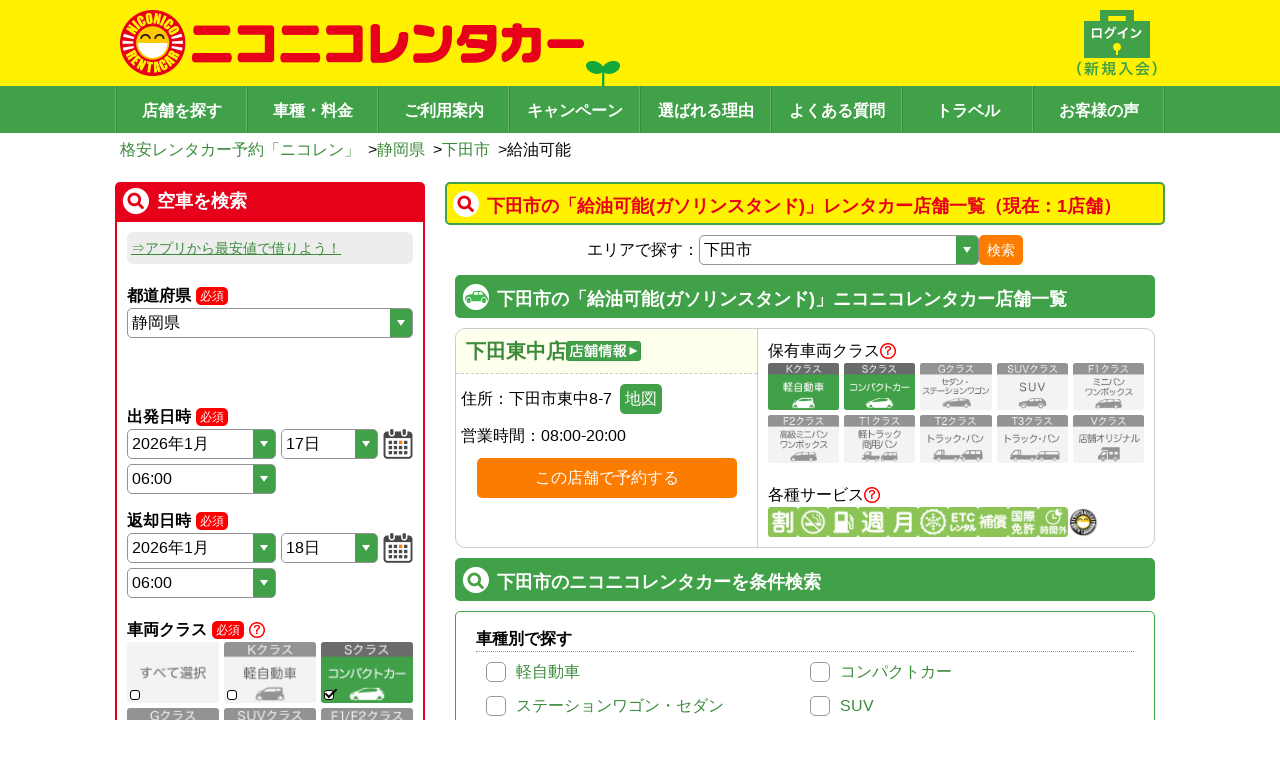

--- FILE ---
content_type: text/html; charset=utf-8
request_url: https://www.google.com/recaptcha/api2/anchor?ar=1&k=6Ldsp7srAAAAALK77jhT7sjOgUmf1bc6maLMcLfO&co=aHR0cHM6Ly93d3cuMjUyNXIuY29tOjQ0Mw..&hl=en&v=PoyoqOPhxBO7pBk68S4YbpHZ&size=invisible&anchor-ms=20000&execute-ms=30000&cb=w88kjincsx4g
body_size: 48822
content:
<!DOCTYPE HTML><html dir="ltr" lang="en"><head><meta http-equiv="Content-Type" content="text/html; charset=UTF-8">
<meta http-equiv="X-UA-Compatible" content="IE=edge">
<title>reCAPTCHA</title>
<style type="text/css">
/* cyrillic-ext */
@font-face {
  font-family: 'Roboto';
  font-style: normal;
  font-weight: 400;
  font-stretch: 100%;
  src: url(//fonts.gstatic.com/s/roboto/v48/KFO7CnqEu92Fr1ME7kSn66aGLdTylUAMa3GUBHMdazTgWw.woff2) format('woff2');
  unicode-range: U+0460-052F, U+1C80-1C8A, U+20B4, U+2DE0-2DFF, U+A640-A69F, U+FE2E-FE2F;
}
/* cyrillic */
@font-face {
  font-family: 'Roboto';
  font-style: normal;
  font-weight: 400;
  font-stretch: 100%;
  src: url(//fonts.gstatic.com/s/roboto/v48/KFO7CnqEu92Fr1ME7kSn66aGLdTylUAMa3iUBHMdazTgWw.woff2) format('woff2');
  unicode-range: U+0301, U+0400-045F, U+0490-0491, U+04B0-04B1, U+2116;
}
/* greek-ext */
@font-face {
  font-family: 'Roboto';
  font-style: normal;
  font-weight: 400;
  font-stretch: 100%;
  src: url(//fonts.gstatic.com/s/roboto/v48/KFO7CnqEu92Fr1ME7kSn66aGLdTylUAMa3CUBHMdazTgWw.woff2) format('woff2');
  unicode-range: U+1F00-1FFF;
}
/* greek */
@font-face {
  font-family: 'Roboto';
  font-style: normal;
  font-weight: 400;
  font-stretch: 100%;
  src: url(//fonts.gstatic.com/s/roboto/v48/KFO7CnqEu92Fr1ME7kSn66aGLdTylUAMa3-UBHMdazTgWw.woff2) format('woff2');
  unicode-range: U+0370-0377, U+037A-037F, U+0384-038A, U+038C, U+038E-03A1, U+03A3-03FF;
}
/* math */
@font-face {
  font-family: 'Roboto';
  font-style: normal;
  font-weight: 400;
  font-stretch: 100%;
  src: url(//fonts.gstatic.com/s/roboto/v48/KFO7CnqEu92Fr1ME7kSn66aGLdTylUAMawCUBHMdazTgWw.woff2) format('woff2');
  unicode-range: U+0302-0303, U+0305, U+0307-0308, U+0310, U+0312, U+0315, U+031A, U+0326-0327, U+032C, U+032F-0330, U+0332-0333, U+0338, U+033A, U+0346, U+034D, U+0391-03A1, U+03A3-03A9, U+03B1-03C9, U+03D1, U+03D5-03D6, U+03F0-03F1, U+03F4-03F5, U+2016-2017, U+2034-2038, U+203C, U+2040, U+2043, U+2047, U+2050, U+2057, U+205F, U+2070-2071, U+2074-208E, U+2090-209C, U+20D0-20DC, U+20E1, U+20E5-20EF, U+2100-2112, U+2114-2115, U+2117-2121, U+2123-214F, U+2190, U+2192, U+2194-21AE, U+21B0-21E5, U+21F1-21F2, U+21F4-2211, U+2213-2214, U+2216-22FF, U+2308-230B, U+2310, U+2319, U+231C-2321, U+2336-237A, U+237C, U+2395, U+239B-23B7, U+23D0, U+23DC-23E1, U+2474-2475, U+25AF, U+25B3, U+25B7, U+25BD, U+25C1, U+25CA, U+25CC, U+25FB, U+266D-266F, U+27C0-27FF, U+2900-2AFF, U+2B0E-2B11, U+2B30-2B4C, U+2BFE, U+3030, U+FF5B, U+FF5D, U+1D400-1D7FF, U+1EE00-1EEFF;
}
/* symbols */
@font-face {
  font-family: 'Roboto';
  font-style: normal;
  font-weight: 400;
  font-stretch: 100%;
  src: url(//fonts.gstatic.com/s/roboto/v48/KFO7CnqEu92Fr1ME7kSn66aGLdTylUAMaxKUBHMdazTgWw.woff2) format('woff2');
  unicode-range: U+0001-000C, U+000E-001F, U+007F-009F, U+20DD-20E0, U+20E2-20E4, U+2150-218F, U+2190, U+2192, U+2194-2199, U+21AF, U+21E6-21F0, U+21F3, U+2218-2219, U+2299, U+22C4-22C6, U+2300-243F, U+2440-244A, U+2460-24FF, U+25A0-27BF, U+2800-28FF, U+2921-2922, U+2981, U+29BF, U+29EB, U+2B00-2BFF, U+4DC0-4DFF, U+FFF9-FFFB, U+10140-1018E, U+10190-1019C, U+101A0, U+101D0-101FD, U+102E0-102FB, U+10E60-10E7E, U+1D2C0-1D2D3, U+1D2E0-1D37F, U+1F000-1F0FF, U+1F100-1F1AD, U+1F1E6-1F1FF, U+1F30D-1F30F, U+1F315, U+1F31C, U+1F31E, U+1F320-1F32C, U+1F336, U+1F378, U+1F37D, U+1F382, U+1F393-1F39F, U+1F3A7-1F3A8, U+1F3AC-1F3AF, U+1F3C2, U+1F3C4-1F3C6, U+1F3CA-1F3CE, U+1F3D4-1F3E0, U+1F3ED, U+1F3F1-1F3F3, U+1F3F5-1F3F7, U+1F408, U+1F415, U+1F41F, U+1F426, U+1F43F, U+1F441-1F442, U+1F444, U+1F446-1F449, U+1F44C-1F44E, U+1F453, U+1F46A, U+1F47D, U+1F4A3, U+1F4B0, U+1F4B3, U+1F4B9, U+1F4BB, U+1F4BF, U+1F4C8-1F4CB, U+1F4D6, U+1F4DA, U+1F4DF, U+1F4E3-1F4E6, U+1F4EA-1F4ED, U+1F4F7, U+1F4F9-1F4FB, U+1F4FD-1F4FE, U+1F503, U+1F507-1F50B, U+1F50D, U+1F512-1F513, U+1F53E-1F54A, U+1F54F-1F5FA, U+1F610, U+1F650-1F67F, U+1F687, U+1F68D, U+1F691, U+1F694, U+1F698, U+1F6AD, U+1F6B2, U+1F6B9-1F6BA, U+1F6BC, U+1F6C6-1F6CF, U+1F6D3-1F6D7, U+1F6E0-1F6EA, U+1F6F0-1F6F3, U+1F6F7-1F6FC, U+1F700-1F7FF, U+1F800-1F80B, U+1F810-1F847, U+1F850-1F859, U+1F860-1F887, U+1F890-1F8AD, U+1F8B0-1F8BB, U+1F8C0-1F8C1, U+1F900-1F90B, U+1F93B, U+1F946, U+1F984, U+1F996, U+1F9E9, U+1FA00-1FA6F, U+1FA70-1FA7C, U+1FA80-1FA89, U+1FA8F-1FAC6, U+1FACE-1FADC, U+1FADF-1FAE9, U+1FAF0-1FAF8, U+1FB00-1FBFF;
}
/* vietnamese */
@font-face {
  font-family: 'Roboto';
  font-style: normal;
  font-weight: 400;
  font-stretch: 100%;
  src: url(//fonts.gstatic.com/s/roboto/v48/KFO7CnqEu92Fr1ME7kSn66aGLdTylUAMa3OUBHMdazTgWw.woff2) format('woff2');
  unicode-range: U+0102-0103, U+0110-0111, U+0128-0129, U+0168-0169, U+01A0-01A1, U+01AF-01B0, U+0300-0301, U+0303-0304, U+0308-0309, U+0323, U+0329, U+1EA0-1EF9, U+20AB;
}
/* latin-ext */
@font-face {
  font-family: 'Roboto';
  font-style: normal;
  font-weight: 400;
  font-stretch: 100%;
  src: url(//fonts.gstatic.com/s/roboto/v48/KFO7CnqEu92Fr1ME7kSn66aGLdTylUAMa3KUBHMdazTgWw.woff2) format('woff2');
  unicode-range: U+0100-02BA, U+02BD-02C5, U+02C7-02CC, U+02CE-02D7, U+02DD-02FF, U+0304, U+0308, U+0329, U+1D00-1DBF, U+1E00-1E9F, U+1EF2-1EFF, U+2020, U+20A0-20AB, U+20AD-20C0, U+2113, U+2C60-2C7F, U+A720-A7FF;
}
/* latin */
@font-face {
  font-family: 'Roboto';
  font-style: normal;
  font-weight: 400;
  font-stretch: 100%;
  src: url(//fonts.gstatic.com/s/roboto/v48/KFO7CnqEu92Fr1ME7kSn66aGLdTylUAMa3yUBHMdazQ.woff2) format('woff2');
  unicode-range: U+0000-00FF, U+0131, U+0152-0153, U+02BB-02BC, U+02C6, U+02DA, U+02DC, U+0304, U+0308, U+0329, U+2000-206F, U+20AC, U+2122, U+2191, U+2193, U+2212, U+2215, U+FEFF, U+FFFD;
}
/* cyrillic-ext */
@font-face {
  font-family: 'Roboto';
  font-style: normal;
  font-weight: 500;
  font-stretch: 100%;
  src: url(//fonts.gstatic.com/s/roboto/v48/KFO7CnqEu92Fr1ME7kSn66aGLdTylUAMa3GUBHMdazTgWw.woff2) format('woff2');
  unicode-range: U+0460-052F, U+1C80-1C8A, U+20B4, U+2DE0-2DFF, U+A640-A69F, U+FE2E-FE2F;
}
/* cyrillic */
@font-face {
  font-family: 'Roboto';
  font-style: normal;
  font-weight: 500;
  font-stretch: 100%;
  src: url(//fonts.gstatic.com/s/roboto/v48/KFO7CnqEu92Fr1ME7kSn66aGLdTylUAMa3iUBHMdazTgWw.woff2) format('woff2');
  unicode-range: U+0301, U+0400-045F, U+0490-0491, U+04B0-04B1, U+2116;
}
/* greek-ext */
@font-face {
  font-family: 'Roboto';
  font-style: normal;
  font-weight: 500;
  font-stretch: 100%;
  src: url(//fonts.gstatic.com/s/roboto/v48/KFO7CnqEu92Fr1ME7kSn66aGLdTylUAMa3CUBHMdazTgWw.woff2) format('woff2');
  unicode-range: U+1F00-1FFF;
}
/* greek */
@font-face {
  font-family: 'Roboto';
  font-style: normal;
  font-weight: 500;
  font-stretch: 100%;
  src: url(//fonts.gstatic.com/s/roboto/v48/KFO7CnqEu92Fr1ME7kSn66aGLdTylUAMa3-UBHMdazTgWw.woff2) format('woff2');
  unicode-range: U+0370-0377, U+037A-037F, U+0384-038A, U+038C, U+038E-03A1, U+03A3-03FF;
}
/* math */
@font-face {
  font-family: 'Roboto';
  font-style: normal;
  font-weight: 500;
  font-stretch: 100%;
  src: url(//fonts.gstatic.com/s/roboto/v48/KFO7CnqEu92Fr1ME7kSn66aGLdTylUAMawCUBHMdazTgWw.woff2) format('woff2');
  unicode-range: U+0302-0303, U+0305, U+0307-0308, U+0310, U+0312, U+0315, U+031A, U+0326-0327, U+032C, U+032F-0330, U+0332-0333, U+0338, U+033A, U+0346, U+034D, U+0391-03A1, U+03A3-03A9, U+03B1-03C9, U+03D1, U+03D5-03D6, U+03F0-03F1, U+03F4-03F5, U+2016-2017, U+2034-2038, U+203C, U+2040, U+2043, U+2047, U+2050, U+2057, U+205F, U+2070-2071, U+2074-208E, U+2090-209C, U+20D0-20DC, U+20E1, U+20E5-20EF, U+2100-2112, U+2114-2115, U+2117-2121, U+2123-214F, U+2190, U+2192, U+2194-21AE, U+21B0-21E5, U+21F1-21F2, U+21F4-2211, U+2213-2214, U+2216-22FF, U+2308-230B, U+2310, U+2319, U+231C-2321, U+2336-237A, U+237C, U+2395, U+239B-23B7, U+23D0, U+23DC-23E1, U+2474-2475, U+25AF, U+25B3, U+25B7, U+25BD, U+25C1, U+25CA, U+25CC, U+25FB, U+266D-266F, U+27C0-27FF, U+2900-2AFF, U+2B0E-2B11, U+2B30-2B4C, U+2BFE, U+3030, U+FF5B, U+FF5D, U+1D400-1D7FF, U+1EE00-1EEFF;
}
/* symbols */
@font-face {
  font-family: 'Roboto';
  font-style: normal;
  font-weight: 500;
  font-stretch: 100%;
  src: url(//fonts.gstatic.com/s/roboto/v48/KFO7CnqEu92Fr1ME7kSn66aGLdTylUAMaxKUBHMdazTgWw.woff2) format('woff2');
  unicode-range: U+0001-000C, U+000E-001F, U+007F-009F, U+20DD-20E0, U+20E2-20E4, U+2150-218F, U+2190, U+2192, U+2194-2199, U+21AF, U+21E6-21F0, U+21F3, U+2218-2219, U+2299, U+22C4-22C6, U+2300-243F, U+2440-244A, U+2460-24FF, U+25A0-27BF, U+2800-28FF, U+2921-2922, U+2981, U+29BF, U+29EB, U+2B00-2BFF, U+4DC0-4DFF, U+FFF9-FFFB, U+10140-1018E, U+10190-1019C, U+101A0, U+101D0-101FD, U+102E0-102FB, U+10E60-10E7E, U+1D2C0-1D2D3, U+1D2E0-1D37F, U+1F000-1F0FF, U+1F100-1F1AD, U+1F1E6-1F1FF, U+1F30D-1F30F, U+1F315, U+1F31C, U+1F31E, U+1F320-1F32C, U+1F336, U+1F378, U+1F37D, U+1F382, U+1F393-1F39F, U+1F3A7-1F3A8, U+1F3AC-1F3AF, U+1F3C2, U+1F3C4-1F3C6, U+1F3CA-1F3CE, U+1F3D4-1F3E0, U+1F3ED, U+1F3F1-1F3F3, U+1F3F5-1F3F7, U+1F408, U+1F415, U+1F41F, U+1F426, U+1F43F, U+1F441-1F442, U+1F444, U+1F446-1F449, U+1F44C-1F44E, U+1F453, U+1F46A, U+1F47D, U+1F4A3, U+1F4B0, U+1F4B3, U+1F4B9, U+1F4BB, U+1F4BF, U+1F4C8-1F4CB, U+1F4D6, U+1F4DA, U+1F4DF, U+1F4E3-1F4E6, U+1F4EA-1F4ED, U+1F4F7, U+1F4F9-1F4FB, U+1F4FD-1F4FE, U+1F503, U+1F507-1F50B, U+1F50D, U+1F512-1F513, U+1F53E-1F54A, U+1F54F-1F5FA, U+1F610, U+1F650-1F67F, U+1F687, U+1F68D, U+1F691, U+1F694, U+1F698, U+1F6AD, U+1F6B2, U+1F6B9-1F6BA, U+1F6BC, U+1F6C6-1F6CF, U+1F6D3-1F6D7, U+1F6E0-1F6EA, U+1F6F0-1F6F3, U+1F6F7-1F6FC, U+1F700-1F7FF, U+1F800-1F80B, U+1F810-1F847, U+1F850-1F859, U+1F860-1F887, U+1F890-1F8AD, U+1F8B0-1F8BB, U+1F8C0-1F8C1, U+1F900-1F90B, U+1F93B, U+1F946, U+1F984, U+1F996, U+1F9E9, U+1FA00-1FA6F, U+1FA70-1FA7C, U+1FA80-1FA89, U+1FA8F-1FAC6, U+1FACE-1FADC, U+1FADF-1FAE9, U+1FAF0-1FAF8, U+1FB00-1FBFF;
}
/* vietnamese */
@font-face {
  font-family: 'Roboto';
  font-style: normal;
  font-weight: 500;
  font-stretch: 100%;
  src: url(//fonts.gstatic.com/s/roboto/v48/KFO7CnqEu92Fr1ME7kSn66aGLdTylUAMa3OUBHMdazTgWw.woff2) format('woff2');
  unicode-range: U+0102-0103, U+0110-0111, U+0128-0129, U+0168-0169, U+01A0-01A1, U+01AF-01B0, U+0300-0301, U+0303-0304, U+0308-0309, U+0323, U+0329, U+1EA0-1EF9, U+20AB;
}
/* latin-ext */
@font-face {
  font-family: 'Roboto';
  font-style: normal;
  font-weight: 500;
  font-stretch: 100%;
  src: url(//fonts.gstatic.com/s/roboto/v48/KFO7CnqEu92Fr1ME7kSn66aGLdTylUAMa3KUBHMdazTgWw.woff2) format('woff2');
  unicode-range: U+0100-02BA, U+02BD-02C5, U+02C7-02CC, U+02CE-02D7, U+02DD-02FF, U+0304, U+0308, U+0329, U+1D00-1DBF, U+1E00-1E9F, U+1EF2-1EFF, U+2020, U+20A0-20AB, U+20AD-20C0, U+2113, U+2C60-2C7F, U+A720-A7FF;
}
/* latin */
@font-face {
  font-family: 'Roboto';
  font-style: normal;
  font-weight: 500;
  font-stretch: 100%;
  src: url(//fonts.gstatic.com/s/roboto/v48/KFO7CnqEu92Fr1ME7kSn66aGLdTylUAMa3yUBHMdazQ.woff2) format('woff2');
  unicode-range: U+0000-00FF, U+0131, U+0152-0153, U+02BB-02BC, U+02C6, U+02DA, U+02DC, U+0304, U+0308, U+0329, U+2000-206F, U+20AC, U+2122, U+2191, U+2193, U+2212, U+2215, U+FEFF, U+FFFD;
}
/* cyrillic-ext */
@font-face {
  font-family: 'Roboto';
  font-style: normal;
  font-weight: 900;
  font-stretch: 100%;
  src: url(//fonts.gstatic.com/s/roboto/v48/KFO7CnqEu92Fr1ME7kSn66aGLdTylUAMa3GUBHMdazTgWw.woff2) format('woff2');
  unicode-range: U+0460-052F, U+1C80-1C8A, U+20B4, U+2DE0-2DFF, U+A640-A69F, U+FE2E-FE2F;
}
/* cyrillic */
@font-face {
  font-family: 'Roboto';
  font-style: normal;
  font-weight: 900;
  font-stretch: 100%;
  src: url(//fonts.gstatic.com/s/roboto/v48/KFO7CnqEu92Fr1ME7kSn66aGLdTylUAMa3iUBHMdazTgWw.woff2) format('woff2');
  unicode-range: U+0301, U+0400-045F, U+0490-0491, U+04B0-04B1, U+2116;
}
/* greek-ext */
@font-face {
  font-family: 'Roboto';
  font-style: normal;
  font-weight: 900;
  font-stretch: 100%;
  src: url(//fonts.gstatic.com/s/roboto/v48/KFO7CnqEu92Fr1ME7kSn66aGLdTylUAMa3CUBHMdazTgWw.woff2) format('woff2');
  unicode-range: U+1F00-1FFF;
}
/* greek */
@font-face {
  font-family: 'Roboto';
  font-style: normal;
  font-weight: 900;
  font-stretch: 100%;
  src: url(//fonts.gstatic.com/s/roboto/v48/KFO7CnqEu92Fr1ME7kSn66aGLdTylUAMa3-UBHMdazTgWw.woff2) format('woff2');
  unicode-range: U+0370-0377, U+037A-037F, U+0384-038A, U+038C, U+038E-03A1, U+03A3-03FF;
}
/* math */
@font-face {
  font-family: 'Roboto';
  font-style: normal;
  font-weight: 900;
  font-stretch: 100%;
  src: url(//fonts.gstatic.com/s/roboto/v48/KFO7CnqEu92Fr1ME7kSn66aGLdTylUAMawCUBHMdazTgWw.woff2) format('woff2');
  unicode-range: U+0302-0303, U+0305, U+0307-0308, U+0310, U+0312, U+0315, U+031A, U+0326-0327, U+032C, U+032F-0330, U+0332-0333, U+0338, U+033A, U+0346, U+034D, U+0391-03A1, U+03A3-03A9, U+03B1-03C9, U+03D1, U+03D5-03D6, U+03F0-03F1, U+03F4-03F5, U+2016-2017, U+2034-2038, U+203C, U+2040, U+2043, U+2047, U+2050, U+2057, U+205F, U+2070-2071, U+2074-208E, U+2090-209C, U+20D0-20DC, U+20E1, U+20E5-20EF, U+2100-2112, U+2114-2115, U+2117-2121, U+2123-214F, U+2190, U+2192, U+2194-21AE, U+21B0-21E5, U+21F1-21F2, U+21F4-2211, U+2213-2214, U+2216-22FF, U+2308-230B, U+2310, U+2319, U+231C-2321, U+2336-237A, U+237C, U+2395, U+239B-23B7, U+23D0, U+23DC-23E1, U+2474-2475, U+25AF, U+25B3, U+25B7, U+25BD, U+25C1, U+25CA, U+25CC, U+25FB, U+266D-266F, U+27C0-27FF, U+2900-2AFF, U+2B0E-2B11, U+2B30-2B4C, U+2BFE, U+3030, U+FF5B, U+FF5D, U+1D400-1D7FF, U+1EE00-1EEFF;
}
/* symbols */
@font-face {
  font-family: 'Roboto';
  font-style: normal;
  font-weight: 900;
  font-stretch: 100%;
  src: url(//fonts.gstatic.com/s/roboto/v48/KFO7CnqEu92Fr1ME7kSn66aGLdTylUAMaxKUBHMdazTgWw.woff2) format('woff2');
  unicode-range: U+0001-000C, U+000E-001F, U+007F-009F, U+20DD-20E0, U+20E2-20E4, U+2150-218F, U+2190, U+2192, U+2194-2199, U+21AF, U+21E6-21F0, U+21F3, U+2218-2219, U+2299, U+22C4-22C6, U+2300-243F, U+2440-244A, U+2460-24FF, U+25A0-27BF, U+2800-28FF, U+2921-2922, U+2981, U+29BF, U+29EB, U+2B00-2BFF, U+4DC0-4DFF, U+FFF9-FFFB, U+10140-1018E, U+10190-1019C, U+101A0, U+101D0-101FD, U+102E0-102FB, U+10E60-10E7E, U+1D2C0-1D2D3, U+1D2E0-1D37F, U+1F000-1F0FF, U+1F100-1F1AD, U+1F1E6-1F1FF, U+1F30D-1F30F, U+1F315, U+1F31C, U+1F31E, U+1F320-1F32C, U+1F336, U+1F378, U+1F37D, U+1F382, U+1F393-1F39F, U+1F3A7-1F3A8, U+1F3AC-1F3AF, U+1F3C2, U+1F3C4-1F3C6, U+1F3CA-1F3CE, U+1F3D4-1F3E0, U+1F3ED, U+1F3F1-1F3F3, U+1F3F5-1F3F7, U+1F408, U+1F415, U+1F41F, U+1F426, U+1F43F, U+1F441-1F442, U+1F444, U+1F446-1F449, U+1F44C-1F44E, U+1F453, U+1F46A, U+1F47D, U+1F4A3, U+1F4B0, U+1F4B3, U+1F4B9, U+1F4BB, U+1F4BF, U+1F4C8-1F4CB, U+1F4D6, U+1F4DA, U+1F4DF, U+1F4E3-1F4E6, U+1F4EA-1F4ED, U+1F4F7, U+1F4F9-1F4FB, U+1F4FD-1F4FE, U+1F503, U+1F507-1F50B, U+1F50D, U+1F512-1F513, U+1F53E-1F54A, U+1F54F-1F5FA, U+1F610, U+1F650-1F67F, U+1F687, U+1F68D, U+1F691, U+1F694, U+1F698, U+1F6AD, U+1F6B2, U+1F6B9-1F6BA, U+1F6BC, U+1F6C6-1F6CF, U+1F6D3-1F6D7, U+1F6E0-1F6EA, U+1F6F0-1F6F3, U+1F6F7-1F6FC, U+1F700-1F7FF, U+1F800-1F80B, U+1F810-1F847, U+1F850-1F859, U+1F860-1F887, U+1F890-1F8AD, U+1F8B0-1F8BB, U+1F8C0-1F8C1, U+1F900-1F90B, U+1F93B, U+1F946, U+1F984, U+1F996, U+1F9E9, U+1FA00-1FA6F, U+1FA70-1FA7C, U+1FA80-1FA89, U+1FA8F-1FAC6, U+1FACE-1FADC, U+1FADF-1FAE9, U+1FAF0-1FAF8, U+1FB00-1FBFF;
}
/* vietnamese */
@font-face {
  font-family: 'Roboto';
  font-style: normal;
  font-weight: 900;
  font-stretch: 100%;
  src: url(//fonts.gstatic.com/s/roboto/v48/KFO7CnqEu92Fr1ME7kSn66aGLdTylUAMa3OUBHMdazTgWw.woff2) format('woff2');
  unicode-range: U+0102-0103, U+0110-0111, U+0128-0129, U+0168-0169, U+01A0-01A1, U+01AF-01B0, U+0300-0301, U+0303-0304, U+0308-0309, U+0323, U+0329, U+1EA0-1EF9, U+20AB;
}
/* latin-ext */
@font-face {
  font-family: 'Roboto';
  font-style: normal;
  font-weight: 900;
  font-stretch: 100%;
  src: url(//fonts.gstatic.com/s/roboto/v48/KFO7CnqEu92Fr1ME7kSn66aGLdTylUAMa3KUBHMdazTgWw.woff2) format('woff2');
  unicode-range: U+0100-02BA, U+02BD-02C5, U+02C7-02CC, U+02CE-02D7, U+02DD-02FF, U+0304, U+0308, U+0329, U+1D00-1DBF, U+1E00-1E9F, U+1EF2-1EFF, U+2020, U+20A0-20AB, U+20AD-20C0, U+2113, U+2C60-2C7F, U+A720-A7FF;
}
/* latin */
@font-face {
  font-family: 'Roboto';
  font-style: normal;
  font-weight: 900;
  font-stretch: 100%;
  src: url(//fonts.gstatic.com/s/roboto/v48/KFO7CnqEu92Fr1ME7kSn66aGLdTylUAMa3yUBHMdazQ.woff2) format('woff2');
  unicode-range: U+0000-00FF, U+0131, U+0152-0153, U+02BB-02BC, U+02C6, U+02DA, U+02DC, U+0304, U+0308, U+0329, U+2000-206F, U+20AC, U+2122, U+2191, U+2193, U+2212, U+2215, U+FEFF, U+FFFD;
}

</style>
<link rel="stylesheet" type="text/css" href="https://www.gstatic.com/recaptcha/releases/PoyoqOPhxBO7pBk68S4YbpHZ/styles__ltr.css">
<script nonce="U0cqyvkc6aCHz2xKlEa7ng" type="text/javascript">window['__recaptcha_api'] = 'https://www.google.com/recaptcha/api2/';</script>
<script type="text/javascript" src="https://www.gstatic.com/recaptcha/releases/PoyoqOPhxBO7pBk68S4YbpHZ/recaptcha__en.js" nonce="U0cqyvkc6aCHz2xKlEa7ng">
      
    </script></head>
<body><div id="rc-anchor-alert" class="rc-anchor-alert"></div>
<input type="hidden" id="recaptcha-token" value="[base64]">
<script type="text/javascript" nonce="U0cqyvkc6aCHz2xKlEa7ng">
      recaptcha.anchor.Main.init("[\x22ainput\x22,[\x22bgdata\x22,\x22\x22,\[base64]/[base64]/UltIKytdPWE6KGE8MjA0OD9SW0grK109YT4+NnwxOTI6KChhJjY0NTEyKT09NTUyOTYmJnErMTxoLmxlbmd0aCYmKGguY2hhckNvZGVBdChxKzEpJjY0NTEyKT09NTYzMjA/[base64]/MjU1OlI/[base64]/[base64]/[base64]/[base64]/[base64]/[base64]/[base64]/[base64]/[base64]/[base64]\x22,\[base64]\x22,\x22GsKQw7hTw4nCu8OAwq1eE8OzwqEYPcK4wqrDo8KSw7bCpgRrwoDCpjsGG8KJIsKVWcKqw4dCwqwvw6V/VFfCnsOsE33CgsKSMF1Uw5bDkjw4aDTCiMOvw44dwrojOxR/VsOwwqjDmEXDusOcZsKFWMKGC8OzSG7CrMOjw5/DqSIRw5bDv8KJwr7DjSxTwo/CscK/[base64]/DtUDCh8KwwpLDlykww5QEw5fDiSfDgMKew53Co2Bkw7N+w58PTMKywrXDvDrDoGM6Qkd+wrHCnTrDgiXCkidpwqHCpCjCrUs7w6c/[base64]/CqsO6YwvClFHCqFMFwqvDrsKVPsKHZMK/w59RwrHDqMOzwq80w5XCs8KPw7DCnyLDsWpUUsO/[base64]/CucOBwpYGw6/Ci2PDj8OPFVFSwr/CtUMNKMKjacOwwqjCtMOvw4PDpnfCssK8X34yw7rDhEnCqljDnmjDu8KGwqM1woTCpsO5wr1ZbzZTCsOHXlcHwr/CgRF5ThthSMOMWcOuwp/DnzwtwpHDkQJ6w6rDvsOnwptVwpHCtnTCi07CpsK3QcKFK8OPw7ofwqxrwqXChMO5e1BidyPChcKiw45Cw53CnAItw7FeGsKGwrDDocKIAMK1wqLDncK/w4Mvw4ZqNG9LwpEVGQ/Cl1zDpcO9CF3CrGLDsxN4H8OtwqDDg1oPwoHCnsKuP19Mw5PDsMOOQMKxMyHDthPCjB4GwrNNbArCkcO1w4QcfE7DpRDDhMOwO2LDl8KgBiJKEcK7DyR4wrnDq8OfGE4gw6NccQwVw6EaKybDvMKmwpc3EcKew7DCnsOcIybCrMOsw4HDhC/DvMOBw401w6kYCWHCkcK0fMOgYxnCmcKeJ1TCosOLw4tcfCAaw5I9G1N/XcOfwqI7wpfCq8Oow6ZcaxHCuX4Ow5New78zw486w74Mw5PCjMOew6YgQcKTLSLDisKfwrFtwprDs0rDrsOJw5UHBU9iw4PDq8KFw5MXNG1Kw7nCo1LClsOIXsKaw4/CvFt6wqdAwrohwqDCn8Ohw5B0Un3DiR/DhQfCtcKgcMK9wrVNw5rDicO+DD3Cg1vDknPCmVTClsO1X8OudcKJcVHCpsKVw73CscOhZsO7w5DDk8OffcKrAMKzesOEw69MSMOABMO4w6bCgcOfwoMGwp1zwpdfw7Y3w4rDpsK/[base64]/S8OwAMOVWcKnwrVYw4Ffw6lOwr0tw5wReSw/RnFew6FJXjbDh8OMw4lywrTDuHjDiyHCgsO1w6fChmvDj8KkRMOBw4ALwobDhWZ6J1ZiO8KhaQZcQcKHJMKFXV/[base64]/Cm8K8wq/DjUZoLsKPw45Ywp7Ck8KLecKZGDnCtgzCrCzDgEkdN8KyfTLCvMKnwqd+wrwzSsKlwoLCjhvDkMONBmvCv1w8IMKEX8K1EFnCqx7CmH/DgHROcsK7wq/DhQRiKnN7WhZITEtDw65FLifDsXDDicKLw53ClEYeRWHDjzIKG1jCkcOOw4MhZ8KvWVYFwpRxXE5dw77DksOqw4LCqy8bwqpMcAUIwoopw4nCrixwwq5tA8KPwqjClsOsw7oXw5lHCsOFwoDDhMKNEMOXwrvDlWTDqgDCpcOEwrnDujsZGTVvwpDDvTTDqcKnLS/Cgjdlw4DDkz7CoDEqw4J/wo7DvMOVwrxWwqDChSPDm8OxwowSGS0xwp8TBMK6w5rCvEjCnmDChhjCncOAw7dXwpjDtsKBwp3CizhjYsOHwqvDnMKLwrk+FmrDhcODwppGfsKMw6nCosOjw4/DkMKEw5vDqynDqMK9wqdmw6xMw7wUIcOGe8Kwwol4IcKhw7DChcODw5M1fEY9ICbDtGzDpW/CkU/[base64]/[base64]/Cv8OQw5HCnRvDlH3DgcK/wrE8w5I4JjIow63CoifCjMKwwoBqw67CpMKyZMOrwrEIwoxpwqXDrV/Cn8OIEmLCncKNw4fDn8O1AsKuwrw2w6kZRXVgNTNxQD/DsVogw5AGw4zCk8KWw4XDkcK4ccOAwpdRYcOkc8Olw4nCvEhIGyDCs1LDpm7Dq8KQw5bDhsOowrd8w5cMZjjDmTLDpWXCoC7CrMOxw4dST8KvwoVkOsK/csOWXcOHw6bCvcKkw5hgwq1Pw4PDszc/w5I7wrXDpRZWcsODZcO3w73DvsOYehgmwo/DqABOPT1/IQnDk8KxSsK5cgEYYsOFZMKGwpbDs8OTw67DtsKRPTbCtcOOY8Kyw5bDlsOrJmXCsR5xw53DmMKVGhrCm8OEw5nCh3PCisK5RsOXUsOuMMK3w4LCg8OUfsOEwoxfwopGOMOdw7tgwq4beVg1wr4kw5rCicO0wpFmw5/DsMOlw7UCw4bDr3rCkcOiwpLDoDtLRsKyw5DDs3J+w6NGcMO3w5kMK8KvDXR8w7UCfcO0EA5bw7kUw6Uzw7dRayV+ExzDrMOlUh/CkEktw7/ClsOJw67DrUvDj23CgcK1w6k/w4fDnEdBLsOCwqwAw7bClxDDkCHCjMOOw4rCmlHCtsO4wpnCp03ClcO6wr3CvsKvwrzCsXcaXMKQw6Y8w77CtsOsRG/DqMOjZmbCoSfDoEMOwpLDv0PDqS/DrMONCE/Dk8OEw681PMOPHAA2YlfDsEJrwqlRDUTDml7DjcK1w5AxwqIdw6c4QMKAwrw4asO6woAeSWUfw6LDgcK6ecOjRmQgwqVjb8KtwpxAOAhaw5HDvsOWw7h1EmzCusOlRMOEw5/Ct8OSw7HDlhLDtcKIIjfCqVjClnLCnh90KsOyw4fCmQ/[base64]/[base64]/CnnfDvSoPw5jDkCjCgyoxcHvCs2JkwofChsOlw5zDqB8Vw5XDtcO/w6PCtyM0AsKtwr1DwoRsMcOYGAfCrcOzEsK8EQHCkcKKwplXwogHJsKcwr7ChRpyw4DDr8OMNRLCkgYbw69rw7bCusOxwogyw4DCtnIJwoEYw7sMSlzCtcOnF8OCAsO1ccKjU8K4BkFTZAxyXXPDtcOqw5/Cm0V4woZ7wrPDgMOXX8KFwqnCiHYUwrN5DCHDpWfDmB4yw7IlDwLDhgQvwplYw5R5AcKkRHBFw64wOsOlN0oUw71kw7HCiVcUw6cNw5RFw6/DuBtBIBBOO8KKRsKsF8K0YUkjWsOBwo7Ds8OzwohlTsOnG8KLw57Cr8K3BMOBwojDmVl+XMKAbUZrVMKxwrMpYmLDm8KGw6Rwc3FnwoNlQ8OywoJKS8OkwofDgSYJa1hNw4cXwphPMjItBcO7fsKweQvCmsOjw5LCpV5LWcKOVV0Uwp/CnsK7M8KZVMKvwqtVwqbCmDEfwpk5XXPDgEIZwoEHMmbDt8OddTdiQHLDsMOHbiTDn2bDuwAnVy5TwonDg0/[base64]/[base64]/[base64]/CnQd4w40dwr85YwjCg8OYwr7Cp8OHFMKBBj/CqcKLfGExw4QGcTXDnyHDhVcOGsOFaUbDpFPCvMKLwrDCg8KYbk0ywrLDv8O+wqMXw6YTw4bDjBDCnsKAw6p+w6xNw4Q3wrp8McOoDxXDk8OvwrTDlcOHJ8KFw4fDoHcULMOodULDkHF8BsKEJsO4w6B7XnBTwoI3wofCosOSQH/DgcKHNsOgGcKcw5rCmQxHWsK0wq1nLnXCphvCiDHDr8K5wq9IGE7CpMK8wq7DkhpTOMO+w4rDlcKHYEjDl8Opwp4lBmNVw60Uw7HDq8O7H8Onw7rCl8KLw504w7QYw6Yowo7CmsKMFMO3MWrDisOyGVInHC3CpjZJfnrCpcKPSMO/[base64]/DgcOHw5HDvSDDkyBadyEVG8K/wpMvQ8Oyw7t3w4FbEcKQw4zDuMK1wohow4nCtTISKh3CgcK7w5p5XsO8w7HDoMKmwq/CqFBtwqReaBN+TGoEw69ewrdTwoleMMKTTMO+w4zCuxt0DcKSwpjDjsKmNAJnw7nDpA3DtFvDiDfCgcK9Qzl4PcOuasOsw7tBw73Cp3HCisO8w4fCq8ORw5ZQbmtHLMOwejzCtcOLCiMrw5EGwqHDg8O1w5TClcO3wr/CsRNrw4/CrcOgwpl2wqPCnx5MwrPDtsO3w4FRwpcIOcKXBsOow6zDolh2ZQxjwrbDtsOiwpzClHHDuEvDnwzCl2DCmTDDoU8awpYcWHvCicKCw57CkMKewpE/LzvCr8OHw6HDp0hzAsKiwp/CsSBywpZaIWoMwq4ld2jDpXERw4kRCnhmwoTCh3BuwrdjNcKSdRfDhXDDgsKOw6/Dq8OcfcKRwpJjwozCucKww6p+CcOuw6PCn8KHGMKYQzHDqMKUKR/DkWZxEcK+w4TCg8KZb8OSY8OHw4HDnlnDixbDuzjCnj7ChsOFFBgRw61Cw4/DvsO4A03Dv1nCuXovw5/CmMK7HsK/wqE2w5Nzw53Cm8O/W8OAIl/CtMK4w5zDmhzCiTTCqsKnw4NDW8OgGng3ccKfMsKuAMKJM2BkPsKMwps0PlPCpsKhScOAw78EwpkSRGhTwpwYwo/CkcKNLMK7w4FPwqzDjcK/wqPCjnYaZcKGwpHDk2nDj8O8w58ywqV9wpvCksOTw6vCvhRqwr9lw4V7w7zCjiTCgER8Tl9hN8KWw7gPH8Ogw63DsGzDr8OCw6p/bMO+CXTCuMK1IGIyQF8VwqthwoJcbV3DpcORe1TCq8KlL109wpBjF8KQw5LCiTrCt2zClzTCsMKHwofCocOGf8KQVVDDgHhQw6V1QcOVw5gcw7cnI8OEIjzDvcKWYsKAw6bCtMKrAFgmAMKvwqHDmkZawrLCol/CqcOzOsOcOivDqgXDoQTCiMOYKjjDhl87w55bDFdfNsOUw71sLsKlw6fCpjfCi3bDq8Kdw4TDvitfw77DjSNJP8OmwpjDiGzDngZ1w6/DjEd2wrvDgsKaJ8ORMcKgw5nCqAN/ewjCu3B1wqU0ZD3CsQALwrbCi8KsUlwzwptOwo14wrwcw4I6L8OcdMOUwrY+woEWQU7DvHAlBcOBwpDCtDx0wqI8wofDuMOIGsKpM8OIBk4iw4M0wpDCr8OHUsK4JmNSHMOuD2bDhHfDmjzDs8KuQ8KHw7BrG8KLw6LDq2BDwqzClsOLNcKmwqrDpVbDr15Aw70/w4wzw6Buw6wHwqItSMK+FcKIw5HDpMK6OcK3HGfDpQ4KRMOwwrPCqcKiw5xWVMKdPcKdwqnCu8OhaVdzworCv2/[base64]/CjMKOwrrDq1nCjcKNw7Q3woM9w7oew5U9ClzCrMOnF8KiJ8OkPMKmf8Knwp4cwpFsT3leRFQxwofDhU3DrDl/[base64]/ClsKuw6c5WkXDj38KfykeM8KNPwzCjsOxw4QgfGReT17CvcKBJMK3QcKowqTDksKjM2jDhzPDvgslwrDDucOcITzCuTItT1/DtwYHw5IiHsOHBWPDsRrDtMKDVWIUKlnCl1o3w5EFY14gwo8Fwp44cUPDksOZwqzCsVQFdMKVG8OjU8Oje3EWCcKBG8Kiwp57w6vCgT1ANjLDgBgFMMKoA398PSwXAE0rBBXCtG/[base64]/[base64]/Cm8O2w7bCssKuSQTCjGDClcKeE8OJwoZFe2HDhFHDuXgOMsO7w6ItYcKjDiLCn3TDix9/[base64]/DicOww5/DuXbDlsKFw4PClcOIwp4CdsOAUMO1dsO4RMKmwo0zacOUKwtDwoTDixkuw5x1w7zDjRfDscOFRsKKKTnDqsKYw5HDig4Hwps4Nj0qw4IHWsKPPMOZw7xVAh9iwqFLPCbCjXJ/P8OdWgMSScK8w4/CiTlLfcKBW8KHTsOUOzfDtArDuMOUwpnCtMKFwqHDpMOPf8KBwrkwd8Kmw6kBwqbChz1JwpVpw7PDkDfDrCA3EsOLDsOSaCRtwq8XZsKEN8OsTxkxJlHDoA/DrnDChlXDn8OUasOwwr3Djg1gwq8eXsOMJVnCo8OSw7R2ZFlNwqwcw4pgacOtw48wDXfCkxQfwoBIwoQwCUMJw57ClsO/WXzDqALDoMOUJMOiBcOSYw5HbMO4wpHDpMOzw4hKZ8K+wqp/DHMOIibDncKLw7l9woJob8KewrBGOktZCxvDjRFuwqjCvMKgw4DCiU1cw6MiSD7CisKdD11zwpPChsORWQBhA33CscOkw6Imwq/[base64]/PVQmdCPCtjTChcK2Qxpcw7Uzw7fDi1Q5GwzCql9UX8OaM8ORwovDp8Onwr/CgSbCqkjDv39+wprCqATCiMOQwp/DhgnDm8OqwoEcw59Ow6REw4wULyvCnjLDl1w3w7jCqyFWBcOtwrcQwr16TMKnwrrCiMOuAsK+wrPDnj3CmybCugrDn8KkbxlkwqZtaUwGwrDDkF8zPQvCssKrEcKtO2/DsMO0Y8OzTsKeblrCpAbCo8O8VF4pZ8OyfsKRwqjCrmLDvXQuwrfDhsOAccOZw7PCmn/DvcOIw6LDssK8GsOzwqfDlUNFw7RABsKBw6zDhVZCYkvDhilRw5/DnMKnYMOJw43DnsOUOMKcw6Y1fMO/bMO+HcOvEWAQwqlhwplMwqF+wrzCgU1iwrZnT0HCmHA9wpnDlsOoNQcDT1JyfxrDpMOwwpXDkhByw48QFwlvMk96w7cBDUYOEVAFTnPCpShdw5vDggLCgsOkw7jCjHI4IGYewqjDqXnCgsOXwqxCw6Bhwr/Dn8OOwr8cURzCtcKSwqABwrJKworCssKaw4TDqytncyVWw5xmFFYRVC7DgsKWwokraUdpIGwHwpzDj0bCsjPChSvCrivDhcKPbAwVw5XDiAt2w6/CtcO9EmvDpMOJacKqwp9oRsKRw6VLMkDDrXDDkVnDr0RGw65lw5INZMKCw4Q5wqtZCjtWw7jCqDnDmkQww7hsTDbCh8KXUS0BwrU2fsO8d8ONwqbDn8KoYGNCwpkUwqIkLMOxw40pBcKCw4RSN8K2wp1aV8OXwow/IMKzCMOcWcKoFcOMb8KyBCnCnsKQw7gWwrfDui7Dl2XChMO4w5Ind3ByHVXCscKXwpnDtDrDlcKxasK/QgkkGcOZwr9CFcKkwotdUcKow4dracKCP8OOw4JWOsKHA8K3wqXCpXUvw40eDzrDm13Cn8KrwonDoFAWDBrDt8OPwoADw7fDicO1w5zDvWrCkCwzGRofAsOAwrxqZsOPw4XCl8KGeMKSAMKnwrADwqnDpHDCkMKET18EAA/DksKtOMO7wqjDocKqUBfDsznDu0Vgw4rCscO3w4Ajw6DCkljDl23Dmilha2JYL8KyUsKbYsKxw7tawokqKy3CrS1rw541LwbDuMOvwp1uVMKFwrFBbWlAwrN/w7gOEsO1SRnCm2kuecKUDyQcN8KQw6lWwobCn8OUfXPDkB7DkDrCh8OLBV3CmsOcw63DnlXCoMOhw4fCrShVw4LCo8OBPx5AwoUxw6QaJiHDpVFNGsKGwrN6wrTCoEh7w5QGf8KUZsO2wqDCtcK5w6PCinEUwoRpwonCtsKvwpLDn2jDsMOmNsKPw7/CugZfeG8aS1TDlMKzwqg2w4hCwrITCsKvGsOywrDDmgPCsCwvw6oISGXDo8OXwptKfRlVZ8OTw4hLfcOnE1c4w61Bw55VVX7CpsKLw7LDqsOiDSMHwqPDg8Kcw4/[base64]/CsAd0fERRdcO8GAhPdE3Dj2DCnMK8wozChMOHB2HCk1LCojk/S27CosOqw69Hw7NpwqlpwoJfQiHColPDvsOfW8OTCMOiUSN6woHDuyxUw6HCjGfDvcObS8O9PiXCqMOuw63DtcK2w5hSw7zCpsO9w6LCry1Xwp5OG0zCncKZw6bCucK8XykCYH0hwrcpP8Kewo5MAsOlwrrDtMOPwo3DhsKuwoVww7DDusKgw7tuwrd7wr/CgxYHYcKgZldxwqbDv8KUwrdaw4V7w4zDrSU9csKiCcO5OWkINlwuDEg5bCvCrijDvAjCksK7wrgzw4HCjMO/[base64]/CoMKZw4TDocKyw7PDvhtbwp/[base64]/w6wFJsODwrx8w4ZCw75gZcKUwobCsMOcwoA2EcK8ScOJdj7Do8KhwqDDnMKAwprCoVBcIMKTw6DCuDcVw7zDvsKLL8Oww7/CvMOlGXRvw7jCiTspwoDCrcK1ZlU4SsOaaj3CpMOFw5PDvlxDNsK1UmDDqcKGLgw2GsKlRXVGwrHCvCEjwoVPcWLCiMOoworDrMKew4PDqcOLL8KKw6HCrcOPSsOvw6TCsMKlwrfDrnAuFcO+wo/Dl8ONw48PKxoiNsOhw5DDlBppw6lxw6PDr315wr/DuGjCs8KNw4LDu8OvwrfClsKFQ8OtIsKUXsOaw7BMwpZywrBCw4/[base64]/CtktRw4XDr2obY1gEBCDCjMKRw5NRwp/DqMOrw5x3w6nDrGodwoQ9XMO7PMOSa8KAw43Ci8KOVEfDlm0Hw4EBwporw4UHw6VlaMOYw5/CjGcqNsOGL1rDn8K2KkXDh01FeW7DsnDDg17DgcODwrImw7sLAyfDsmZLw6DChsOFw4RFOcOpUBDDumDDisO/[base64]/DgA9iaCYcBBXCgsKtw5pbH8OGwoVXwp0CwoIeLcKcw6/[base64]/Ds3TDgwzCmsOlZknDt8Onw6JhfQzDhQvCmnrDow/DliUrwqnCv8O7BnAFwpMGw6/Dk8KJwrtgCsKFe8OYw4dcwq9JWMKmw4/CiMO2w4JtX8O3ZzbCpTLCicK2SE/DlhhHHcKEw4UjwonCt8KrAXDClh0qKsKrBcK5AzUFw783PsOROMORQcOqwqFowq1IRcOVw5I+JApXwr97UcKiw5hLw6Uyw7/CqlxLXcOLwoUlw6kfw6fCicO4woLCh8O8M8KYWhAvw61hP8OOwqLCqhHCuMKswp/DuMOnDQHDpj/Cp8KqZ8O4Lk8FB3MOw4zDpMO5w7ohwqFrw7Yawos3M3tMGnIhwrDCpHEcKcOrwqXClcK3eibCt8K/V1J0wpRGKMOOwqjDjMO/w4FqAGZOwrdydcKsMDXDhsK9wp4rw5HDsMOeC8KhC8K/ZsOUDMKXwqLDucOdwo7CnynChsOjVsOUwrQCWHTDmyLCgcO5w4zChcKmw4TDj0DCscOyw6UHesK+McK3V1RVw5V9w4EHSHs3EsKRfmTDvxHCsMKqTirChWzDjmwyTsKtwoXCisO2w5Jnw6ARw5hSesOrdsK6TMK6wpMId8KfwoQ/KQDCh8KXN8KUwo3Cv8OyM8KqBBjCr1Jow5toSx3DgCJ5CsK7wq/CpU3DrjA4DcO9WHzCkgzDhcOaUcOGw7XDvW0zDcOxK8Kpwr8VwqTDumnCugQ5w6zCpcK5UMOrP8Oow5d9w7NZdMODEhEgw4syMzHDh8KSw51JBMO/wrbDul9mLMOEwpvDhsOpw4LDgGosXsK+CcKmwpdhYmAvwoBAwpDCmsO1woEYVX7CmyXDk8Obw4Vtwr8BwrzCggRIHcOxST1Ww6/DhX7DosO3w4tswrbCtcOtOB9EZ8OBwqbDhcK3JMKFw7Rrw513w6VoH8OTw4XCisO5w4vCmsOfwocvPcOvNjrCkytrwrc7w6VIJsKHKSd9MQrCtMOLFwBJO259wqwgwrrCjRHCp0ZtwoQ/KsOzZMOowp5OUMOENW8BwonCtsK3eMOdwovDpnpAHcKQwrHCpsK0R3XDncOWWcKDw63DsMKJe8O4SMOAw5nDs28cwpEuwq/DhjxPcsKsFHRQw7jDqQ/Ct8ODJsOwbcOswozClsOZTcO0wq3DmsO0wpxGa04JwqDCqcK0w6pTc8Obd8KiwpBae8KzwpJUw7nDp8OPfcOQw6/DvcK8DnbDoCrDk8K1w4zCssKGalNcFMOYW8OrwrV4w5A9CB8xMTZawp7ConnCmcKDUSHDh1PCmmcUaGDDu349CMOBesOhO0vCj3nDhsK/wo19wrUtPjrCt8Ouw4xCPifCrgjCqCkkIsOewoPDu0p9w7vCocOsP10Rw6PCjcO6D3HCiG9Pw6dnbcKqUMK6w5fCnHPDlMKrwrrCicKUwpBQTMOkwr7Ctk42w6XCicO7XzDDmTRvGy7CvG3DqMKGw58uNB7DomDDrsOfwrAAwoTCll7ClTglwr/[base64]/Cm8OZw4JXNMOQRRUqw4TDu8KvSMOdw57CnxnCoFkYfS4+ZWjDv8KpwrLCmF80Y8OnJMOww6DDmsOQMMO9w6ktPcOWwoE6wp9owrTCocKkKsKkwpTDj8KCJsOuw7nDvMOcw4nDnEzDsw5Ew71VKsKZwrnCjcK8ZcKyw6XDjcOjYzIPw6DDrMO/IsKFW8KuwpgjSMObGsK8wpNmWMKfVyh5w4XCgsOFGWx0ScK+w5fDvAoKDm3Cm8OUBsOublokYELClsKDBjseQEA2C8K4RV7DjMO/[base64]/XcOAwrnDnMOyw7TDtV94wqRgPDvDoxHDqkvDmcOPeRozw7/DsMOGw4rDjsKgwr/Dn8ODABTCvcKtw5/CrkAPw7/CpSfDksOKXcKhwrjDiMKIeCrDl2XCicKkKMKUwo7CvSBSw77CoMOew4kuBsONOXrCt8K2SXl1w5zCugZCFsOawpwFPcKSw5wLwoxIw4REwpURdcKnw73CiMK6wpzDp8KIBmjDr2DDrm/CnjRPwrTCoAwlZMKTw61lbcK/IAw4HhhxEcOwwqrDmMKlw5LCmcKFeMO/NUkRP8KAZl80wqvDo8KPw7DDi8Omwq8cw5pnAMOnwpHDqBnDllcGw51uw6dIw7jCsQEoUnpjwosGw7bCs8KrNlE6K8Klw7A2HjNAwo1xwoYVTXtlwqbCgkLCtE4yVcOVNi3CjcKmMnJgbUHDscOpw7jCizAseMOcw5bCkS54O1/DhDLDq3p4wrRTAcOCw7XCp8K1WhImw7PDsD7ChjInwrQxw6LDqUMqTUQawp7CgsOrLMK8I2TCi3bDksKOwqTDmlhUccOjY17DjCTCj8KuwoM7XWjCq8KSbQZZPATDgMObwoFow5bDu8Oww6LCs8Ovwo/CjwHCv3sdL3lVw7DCh8OjLQzDmMO2wqk5wp3DosOjwqjCkMOKw5jCm8OwwqfCj8ORFMO1S8K3w4/CmWFLwqvCgAYxYsOwVRJlG8Oiw7gPwp9kw4PCocORM0ElwpN3V8KNwoJDw7LCr3fCr1fCh10OwqHCqFFfw4dxO1rCsFPDiMO2PMOGHjMvZcONP8O/[base64]/Dug/DtMKdAcKCIl/[base64]/CumHCl1NEwqlww4TCk8Kpw4DCrlXDgsKowq/[base64]/wrXDqDVwSk8ULsKTwqo2OG/[base64]/w6s4w7dpEMKvB8OnMsK8BnTDhWXDosOcAmxZwrBpwqN8wrrDnnUyPRQ9H8Kow6l5Wj/CoMKzdMK9FcK7w5NbwqnDlBXCgBfDlAHChsKpDsKHBH9rMG9CZ8KUPsOGM8OFYUJCw4fChEvDh8OvAcK7wqnCk8KwwocmbMO/wrDCkw7Dt8KJwoXCq1ZXwq9uw57CmMKTw4jDjG3DtRcFwo/Cg8KDwoEEwpvCq241wrbDhS90GsOzb8OLw6tOwqpKw5zCj8KJBQ9Wwq8Nw5XCvjjDvkrDq1LDrn0vw54hb8KcQ0HDiRsGYFAhb8KxwrHCqTtqw4fDqsOFw5PDkVpdZAU/w6DCqGTDl0A9LltCBMK3w58dUsOAw6TDmiMiaMOVwpPCh8K/a8KVJcOvwoNsRcOHLzE2YsOCw7vCgcKLwo1Dw7kvRHzCnQfDusKSw4bCvMOiaT0he0IjDE/Ch2fCoyjDmAJKw5fCkUHCt3XCmMKQw4RBwoAMIjxaHMOowq7Dq04fw5DCh3Vbw63DoXUsw7Mzw7J5w58BwrrChsOhLsOnwqBAQVIlw4zDnl7CvMKqZlhqwqfCnQ4TM8KDIicEPDp0KcKTwpLDjcKLWsKawr/CnhTDnSfDvQp2w7PDrBHDjzjCusOJfm54wq3DgwLCijrDqcKPEhdsY8Oowq9bFEjCjsKEw6rDmMKfbcKyw4M/YDMuESvCpizCrMOjEsKSVF/CsW9yT8KKwo91w4pcwrnCmMOHwrjCmsKQLcOSZQvDk8KcwpbCg3M4wrQ6ZsO1w7ZPcsOQHXfDqnbCkiZaDcKWUVLDnsK0w7DCjxPDoDjCh8KQQCtpwozCnTzCqXXChhkrBsKkR8O+J2/DtcKowr/DpcK4UQPCg00eVcOTUcOtwrNkw5TCs8KNKsO5w4jCjTfDuCPCkHAnfMKLeQp5w7vCtQNOT8OWwp/DlHnCrgAOwqEpw745BhLDtELDvxLDpi/DjwHDhC/[base64]/[base64]/MMKXKMOtw5vCh8KKH1nCq8Kpb8KAAMOqwrcNw6IuwoLCiMOTwqxIwr7CnMOIw7o+wpnDtBTCuzEcwpAFwo5awrTDnylYTcKSw7fDusOwWGhQc8KJw4Mkw63DmGVnwqHDlMORw6XCg8Kfwo/DuMKtBsKFw79gwqINw74Dw5XCpmsNwojCoFnDu0rDk0hOMMORw45zw7QTV8KdwpLDvsOCSQrCrDweVAzCrsOAHcK4wprDnyXCinEnXsKvw6p4w4lVKXcIw5zDncOMZsOfS8KSwr92wqjDhT/DjcKkFRvDuBvDt8O9w7t3JDXDnkNnw74+w7AZGGnDgMOOw7RLAnfCssKhY2zDsn0PwpjCohbCslLDihU/w6TDlx7Dpz1TPmFSw7DCuQ3CvsKVWSNoUMOLI0TCjcO+w6zDjhTCpsKte0NCw7AMwr94Tg7ChhPDjMOtw4Aaw7XDjjvCjh4pwrHDpVpwOmIvwqYKwpfDrMObwrMow4Vhe8O5XEQ1OCdfbi3ClcKsw4sRwoJnw6/DlsOwBsK2cMKIGXrCq3DDjcK/bwUcHGFSwqZ1GGXDt8KfXsKzwrbDuFTCkcObwrjDj8KIwrfDpiDCgsKiS1PDhMKYwrvDoMKjw63DpMOTIy/[base64]/Di8K1aHvCr8OswqJQScKGFsKNfMKCA8KewqlBwobCiwMLwpYbw4jDmBpmwrzCqjQ/wqfDhEFsMMKBwp5aw7fDm0bCv1xKwqHCisOhw6zCu8KJw4pdX1E8UgfCjk5QS8KZT33CgsK/RzNQR8O4wro7HyRjbsOMw5rCrAPDgsOgVsObU8OePcK0w5dzZCw7WzkFSQFzwpfDskQsPDBSw7sww68bw53DtwtnSH5oEXnChcKnw6ZYTgI4b8OpwqbDmWHCqsOUWjHDvQMGTgoVw7/DvShpwqZkOknCrMKkwpXCrAPDmAzDrCwGw4nDocKUw4B7w5p0eg7ChcKNw6zDncOUHsODJsO1w5pBw5oYfALDqsKhwrLCkQY4VFrCicOefcKEw7tTwqHCiWhhK8OWeMKVRVLCnG4OCyXDhhfDr8K5wrkbacKVfMKNw49CM8KMIsOvw4/CjmTCgcOfw4EHW8ObaRkwAMOrw4fCtcOHw7PCgVF0wrl5wonCkWUTBS18w4nDgDHDm1MISzocMi5Bw6fClzJmCBB2VsKhw7oMw5LCksOybcO4wrxYFsKYPMK3fHtew6/Dow3Dl8OlwrbDmW7DhnfDiipRTCMwISRrVsKswppCwokcD2IKw7bCjRJcwrfCpTxpwqgvDU3Cl2ZQw57Cr8KKw4pMN1/[base64]/w4rDihdlejXClXdQwq7CvcOww4ZAE8O9wrnDul1rIsKNAz/CvE3CnVwdw4DCgsK8HSRAw4vDpy/CocONEcK6w7Y3wp8ww7gNCMO/N8Ozwo/DucOPDCJkwovDmcOWwqlPV8O0w63CuTvCqsOgw6UMw6jDrsK/wr3Cm8KdwpDDrsOqwpcKw4vCrsOEM1YgSsOlwr/DpMOEwooSMCRuwpV0ZR7CpAjDksO+w67CgcKVVsKraAXDtk8Nwq14w7JewoDDkGbDisKhPCvDmV/CvcKcw67CuEXDv2/DsMOewploDg3Cqkk6wpJuw5FmwoYfMsONVlxLw77CmMKtw7zCsybChDDCvmTCgD7CuxtPaMOJG3thKcKewqvDshc9wqnCihnDrMKvBsKNLB/[base64]/w43Dg8K0X8KQwp96Qi7CtDc9w5NRXTIKwpQXw43Ct8OXw6PDt8ODwr8FwoV1KnPDnsKKwofCp2rCusOHTMKDw7TCuMKIWcKISMOhaTbDmcKbVm7DlMK3N8KGcFvClMOrWsORw61bU8Khw5nCrFVbwo8nbBcAwp7Dok3DtcObwq3DqsKkPSNVw5vDuMOLwq/ColPCoDcFwp1LZ8OZdcOqwoPCmcKkwpDCqFfDp8O4V8KyesKTwqDDsDhhQUQuecK+fsKdC8KWwqvCgcO1w6Fbw6Mqw4/CqRAcw47CiRjDknPCnR3Ci0IJw5XDuMKgB8KDwolLYQQdwrfCiMOgI3LCnHdSwoYdw7VabMKfekQDTMKzLD/DiBwmwrsNwojCucOSc8KdZ8Kkwp1ww6nChMKib8KTUcKuUcK+AkQ9w4DCrsK9JSPCkRjDrMKNZ1lecDhEXjLCmsOeZcOnwoJwTcKKw4hsRF7CvA7CvVXCin3CsMOcURvDpsOINcOew6J0GsK/fU7CpsKMaydmCsO/IypvwpdKHMOFIhvDvsOPw7fCgSNxBcKhRT9gwpNKw63Dl8OoMMKAA8OdwqJcwoLDrsK6w6bDuCFFOMOrwoJmwqHDqHkEwpPDjTbDr8K8w50hwo3DgFTDqWRiwoVyZMKLwq3DkkXDlsO5wq3Du8OZwqgLUMKdw5QaP8K0DcKwDMKVw7jCqzNkw65lR0IrV1A6QW/DpMKzNQvDisOIOcOiw7jCgUHDtsKLXUw/B8O3UCIhTcODbRTDpQcjbMK5wo7CkMKTFQvDrFvDkMKEwqLCg8KEV8KUw6TCnBnClMO0w6tFwqUKEFPDm241w6B9wp1lfXBOwofDjMO2U8OCCVzDkhZ0w5rDkMOCw5/CvGJrw7LCk8KtbMKINjZDaRXDj2ARRcKAwqvDuV8WHW5FcQXCvVvDsBovwqohMULDoBXDpG0GYMOjw7rDgFbDmsOZY3NDw6dhcmFKw77DisOhw6QBwqAHw7lKw7rDsxYzS1HClRYibMKdEcKiwrHDuSbCuR/CjR8LScKCwrJxDh3ClMORwp/[base64]/[base64]/DksOHW8K8w5PDscKFw5B5CcKLccO4wrYaw6dpwpdpw7Vnwp3DqMKqw5TDm0chQcOqFcO8wp4IworDu8KnwolHBzhbw6zDjn5fOx/CujQMM8K8w4U8w4zCtBBDw7zDkS/DssKPwo/Dn8OFwo7CpsKXwpURWsKiIT3CmMKSGsKrfcK/wrwFw63Dr3A5wojDkHRxw4rDq3B+dgnDlknCiMKFwonDg8OOw7FcOT5IwrfCisKHRsKFw7BIwpPCtMOpw7XDmcOpLsO0w4LCn1o/w7kYRQERw50wQcKPXmVVw705w7rCqVw/w7/DmMKrGTICUibDiw3CvcOlw5bDlcKPwoVUH2pBwozDogPCqcKXVUt/[base64]/CpxTDuwTDuFvDpMO2wrlNwq5sw4xSOyPCgMOgwpvDocKpw4vDoyHDmsK7wqcVCy81woV6wpsdTCHCk8Obw7kyw655Mw/[base64]/w5YPwr7CjxzDiMO3w4DDp8K+wpYIPMOGw75HLcORwrTDo8OXwr95QcOgwo9hwqvDqCbCjsK/w6MTNcKBa1pjwpXCg8KGIMOhZ0VFJsO3wpZreMK+XMKpwrQLNRZHfsO3PsOJwogsLMKoRMOMw69yw4LDgwzDk8KYwo7Ch3LCq8ONC3vDvcKnTcKHR8OKw5TDgVlpFMKLwqXDvcKvTMOpw6Utw7rCkAoIw4YYY8KWwpHClsK2bMKBSjTDhHJPUmNDXi/CghnCjMK7WlUAw6XDuXp/w6HDjsKsw7PCq8OKA0vCliHDrRfDqHZ3Z8KEdCgxwqTCkcO7FcKfMXAURcKBw7gaw5zDq8OSacOqVUHDhR/Cg8KlM8KyLcK1w4QMw5zCrzI8ZsK/w6kNwqFNw5VXw6ZTwqkhwp/CvcO2QHLDrg5mQyTDk0nDmBdpXQYfw5AewrfDjsKBwoE3VMKyL3B+O8OtDcK+S8KowrljwpF0fsOcBFpZwqHClsKDwr3CrDJyfU/CllhTe8KELEfCn1rDlVzCmMKuP8Oow5rCn8OZe8Oec1rCpMOjwpZew5IvSMO7wqnDphrDs8KJSBMXwqAMwr3DlTLDlj/CtRcqwqUOGxrCucKnwpDDt8KWHsOIwoTDpT3DkiNjaFrCoxUabEphw4DCo8OxAsKBw5xew5/Ck3/CocO/[base64]/DgRUzAcOCe0HCvcKXwp88woBhwobDgFtnwrTDscKtw5DDv3Jywr3DpcOzImxvwqnCv8K4UMK3w4p5cUA9w70OwqfDmVM+wpbCmAcGdHjDnzbCgCvDrcKgKsOWwpsbWSTCox3Dix3CoC7DqVcSw7pXwrxpw5fCjgbDtn3CsMOgQ0XDkXPDncKufMOfMCYJHT/Dnyo4wqnCjcOnwrnCtsKww6fCtn3CkzHDly/DtWTCkcKgY8OBwqQ4woo6Kksxw7PCqiVYwrsqQFA/[base64]/CuMKGXMOzw5QPwq/DnsOrwqlNwqk3wo/DpX09dDTDpcK6WcO4w65TF8OAeMKubB3CnsOvd20Wwp/DlsKLScKnNkvDrwzDqcKjEcKiAcO1W8KxwrVMw7bCkhJow55kC8Oiw7PCmMOBWAthw6zCmMO5L8ONe2hkwpJKLsKdwqd6PMOwOsOGwpJMwrnCrnpCE8K5I8O5aUnDkcKJBsOFw6DCqVACMWlnCUcqBjQzw7/DnQJ/dcORw7rDlMOTw77DicOWfMK8worDrMOtw77DhQx5ccOIaR7DqcOSw5cWwr3Dl8OOIcKgQTHDnCnCukFjw4XCq8Kyw7ttF1UmG8OlDA/CvMO4wojCpXFDcsKVfnnDpC5nw5/CkcOHMzzDmC1+wpfCmVjCuHV3flfCgDx1RhIMNsKRw6jDuS7Ds8KyQH4uwohMwrbCnlEhMMKCCALDlQ8Xw5DDrVwCRsKVw5nChyYQLTHCl8KwBjcrIVvClFgNwoJzw7ocRHd+wrofOMOKXcKhGRpFK1FowpHDjMKJEDXDlWIKFCLCgVw/HMKMK8OEw4Zmfwdbw6QLwpzCmDTCoMKRwpZWVj3DusKIWkHCgyAswoZwMBA1OwJFw7PDnMOLw7rDmcKMwr/DuAbCuAd1RsOfwoVEFsKZMFLDokBjwqvDq8KawqfDvsKTwq/DgjDDiCPDkcOVw4YMw6bCpcKoYUYbM8Odwp/Cki/DtR7Ch0PCk8KQLAJGI0kfZG9mw75Lw6RIwrrCmcKXwqhxwpjDuGXCiV/DlR0tGcKeDhoVK8KPE8KvwqvDgMKcN2d8w6PDqsKNw48Yw6/DkcKaEjrDgMK6Mx/ChmUvw7k3b8KFQGVOw5AxwpE/wpDDvQfChAlAw63Di8Kxw5xmS8Obw5fDssKawqXDn3vCkDsPST7CjcOdSwscwqpdwrd8w73DtAhHI8K2SGFDOVzCvMKQwpHDvHB9wq0HBX0PDxdww51hKDM3w7dUw60HeRwdwojDn8Ksw5HCu8K9wo0vNMOUwqbClsK7HgbDknfCo8OQB8OoV8OQw4DDp8KNdCd1QX/ClXggM8KkVcKzc0YJfG42wpZwwqXDjcKefCV1P8KCwrfDoMOuccO0wojDu8KNAWTDi0Zjw7hQAElMw41ww7vDp8KPJMKQaQooRsKIwpY9RVdIWGDCk8Kbw4lNwpPDtD/CnC4iXnRgwqptwoLDisOGwr4dwovCmRTCj8OlBsOlw6zDisOQdRvDnSXDqMK3wpAVblA8wpk7wrBpw7rCkHnDuSwoPsOuLSBPwrDCkgLCmcOlCcOjAsOpNsKXw7nCr8Ksw4dJEA9xw6HDssOIw4nDlcK5w4wPecKMdcOpw7V0wq3Cj2LCo8K/w6vCm0LDgA1kGyXDnMK+w7YHw6nDrV3ChsO8WcKSLcKTwrvDtsKnw7omwrnClhDDq8K+w5jChTPCrMOAIMK/[base64]/Ct8OZw7/CjcKLLi91w5JUwp5UI1d+CMOENsKkwrTCm8O2EWHDi8ORwpBbwoVzw651wpPCkcKnQsORw5jDo1PDnk/CtcKGPMK8EzQNwqrDm8OiwonClz90w77DosKZwrQoGcONHcOvLsO9SAl6a8Ojw5nCg3sDYcOmazFpVgLCnDXDvsKDR11Vw4/DmiVCwphuFwfDnRhGw5PDgT3CrkoUe0Zqw5DCk11gRMKww6EBwq7Cv34gw53CqSZIRsO1AsKpSMO4MsO3SQTCtTdCw5fChCLDmRNrY8K3w60Swo/[base64]/DhlfCsj8eBS7DiFDCtxUOw6puwrNtF33CgMOzw77CtsK4w7FRw57DscOYw4FGwpcYEMOlcsOCSsK6esO0wrnCg8OTw5vDkMKVB0A7DXV/wr7CscKXC0/Dl1FlDcKkCsO5w7/[base64]/[base64]/Ci8OecgrCkEbCuAbDsgTCl8Oaw4Mvw6nDmn9tEGFBw7PDglTCkBFhPUU1JMO3f8K7R2XDhcO/HGgofTnDsXzDlcOyw4QawrXDiMKdwp9dw6Jzw47DgAzDlsKgYl/CpnHCqm0Ow6fDpcKyw5xbfsKNw5LChXAcw6XCiMKnw4JUw7vDsT43C8ONXwTDpsKPJcOTw7c5w4NsM3fDvMKdFT7Cozx1wq0xVsKzwqbDpnzCu8KswpkJw4TDsQA/[base64]/[base64]/Cs8KVGxJ8w7LCgCLCicODwpwJJcO5w4rCt1okesKGfmrCpsOAS8ODw7o4w5xww4F8wp8XPsOaHDoXwqxZw4zCtMOEQmgzw5jCp3sZA8Kmw4TCiMOEwq8ZT2jCn8KPX8OgPgTDhjHCimrCt8KSIxnDgRnCt3DDu8KCwq/[base64]/[base64]/CgsKvHsOvSMOlwozDpAnDp8OZJsOcCUNhw6rCrHbCqcKSw67DgMKybcOLwonDkkcZMsKzw4XCp8KJbcKNwqDDssOaHsKRw6hfw7JmXxMZRsOKJcKywplzwo46wp5mXGpSeHHDhALCpcKwwrQ/[base64]\\u003d\\u003d\x22],null,[\x22conf\x22,null,\x226Ldsp7srAAAAALK77jhT7sjOgUmf1bc6maLMcLfO\x22,0,null,null,null,1,[21,125,63,73,95,87,41,43,42,83,102,105,109,121],[1017145,623],0,null,null,null,null,0,null,0,null,700,1,null,0,\[base64]/76lBhnEnQkZnOKMAhnM8xEZ\x22,0,0,null,null,1,null,0,0,null,null,null,0],\x22https://www.2525r.com:443\x22,null,[3,1,1],null,null,null,1,3600,[\x22https://www.google.com/intl/en/policies/privacy/\x22,\x22https://www.google.com/intl/en/policies/terms/\x22],\x22YrRikpjH35AYkX+/t7cSbCXQgPPwNQW04HMb7IBGPlA\\u003d\x22,1,0,null,1,1768631461084,0,0,[88,77,72,139],null,[207,240,15,231,49],\x22RC-g_KYs5h8YZDyzg\x22,null,null,null,null,null,\x220dAFcWeA4wDQDWMPdSlVs17nLn7lcCANRwQcQipcTerHDDbqIXG3eJdr1djsQUKxj9mlPW1UoSewUG4glghuPVOGusY3EHFvEVkQ\x22,1768714261260]");
    </script></body></html>